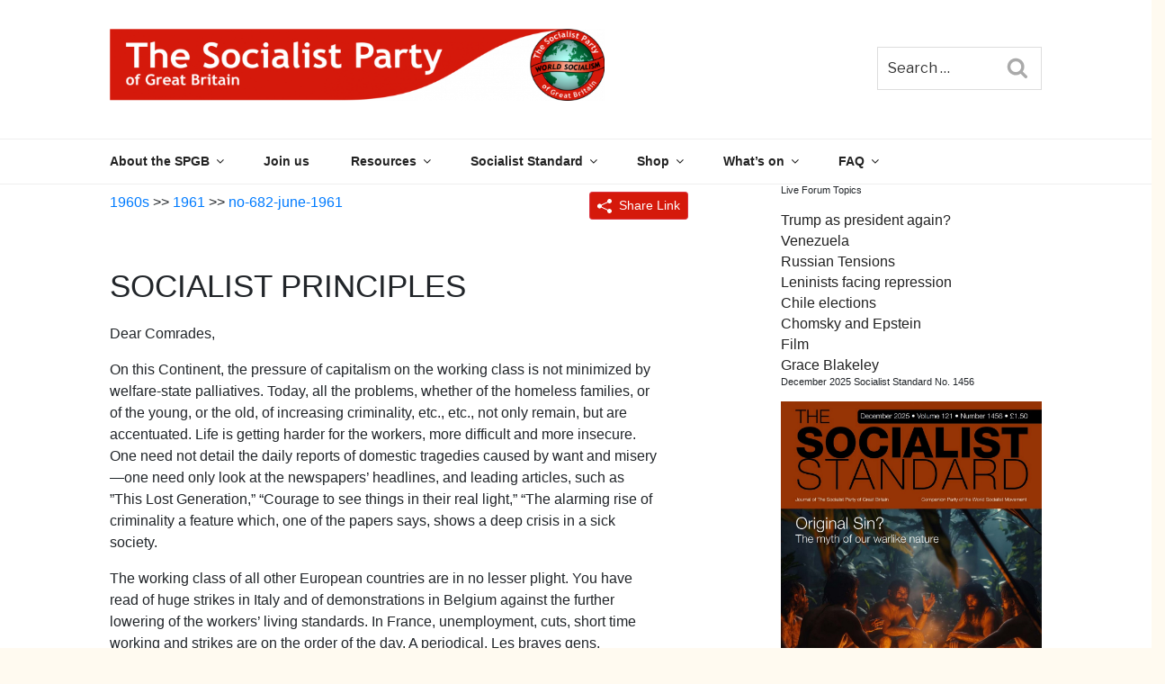

--- FILE ---
content_type: text/html; charset=utf-8
request_url: https://www.google.com/recaptcha/api2/anchor?ar=1&k=6LcxfM8ZAAAAAK6hnmTHkQQoGd9MxJKTBSQdA1hg&co=aHR0cHM6Ly93d3cud29ybGRzb2NpYWxpc20ub3JnOjQ0Mw..&hl=en&v=7gg7H51Q-naNfhmCP3_R47ho&size=invisible&anchor-ms=20000&execute-ms=15000&cb=efk45q62gbig
body_size: 48234
content:
<!DOCTYPE HTML><html dir="ltr" lang="en"><head><meta http-equiv="Content-Type" content="text/html; charset=UTF-8">
<meta http-equiv="X-UA-Compatible" content="IE=edge">
<title>reCAPTCHA</title>
<style type="text/css">
/* cyrillic-ext */
@font-face {
  font-family: 'Roboto';
  font-style: normal;
  font-weight: 400;
  font-stretch: 100%;
  src: url(//fonts.gstatic.com/s/roboto/v48/KFO7CnqEu92Fr1ME7kSn66aGLdTylUAMa3GUBHMdazTgWw.woff2) format('woff2');
  unicode-range: U+0460-052F, U+1C80-1C8A, U+20B4, U+2DE0-2DFF, U+A640-A69F, U+FE2E-FE2F;
}
/* cyrillic */
@font-face {
  font-family: 'Roboto';
  font-style: normal;
  font-weight: 400;
  font-stretch: 100%;
  src: url(//fonts.gstatic.com/s/roboto/v48/KFO7CnqEu92Fr1ME7kSn66aGLdTylUAMa3iUBHMdazTgWw.woff2) format('woff2');
  unicode-range: U+0301, U+0400-045F, U+0490-0491, U+04B0-04B1, U+2116;
}
/* greek-ext */
@font-face {
  font-family: 'Roboto';
  font-style: normal;
  font-weight: 400;
  font-stretch: 100%;
  src: url(//fonts.gstatic.com/s/roboto/v48/KFO7CnqEu92Fr1ME7kSn66aGLdTylUAMa3CUBHMdazTgWw.woff2) format('woff2');
  unicode-range: U+1F00-1FFF;
}
/* greek */
@font-face {
  font-family: 'Roboto';
  font-style: normal;
  font-weight: 400;
  font-stretch: 100%;
  src: url(//fonts.gstatic.com/s/roboto/v48/KFO7CnqEu92Fr1ME7kSn66aGLdTylUAMa3-UBHMdazTgWw.woff2) format('woff2');
  unicode-range: U+0370-0377, U+037A-037F, U+0384-038A, U+038C, U+038E-03A1, U+03A3-03FF;
}
/* math */
@font-face {
  font-family: 'Roboto';
  font-style: normal;
  font-weight: 400;
  font-stretch: 100%;
  src: url(//fonts.gstatic.com/s/roboto/v48/KFO7CnqEu92Fr1ME7kSn66aGLdTylUAMawCUBHMdazTgWw.woff2) format('woff2');
  unicode-range: U+0302-0303, U+0305, U+0307-0308, U+0310, U+0312, U+0315, U+031A, U+0326-0327, U+032C, U+032F-0330, U+0332-0333, U+0338, U+033A, U+0346, U+034D, U+0391-03A1, U+03A3-03A9, U+03B1-03C9, U+03D1, U+03D5-03D6, U+03F0-03F1, U+03F4-03F5, U+2016-2017, U+2034-2038, U+203C, U+2040, U+2043, U+2047, U+2050, U+2057, U+205F, U+2070-2071, U+2074-208E, U+2090-209C, U+20D0-20DC, U+20E1, U+20E5-20EF, U+2100-2112, U+2114-2115, U+2117-2121, U+2123-214F, U+2190, U+2192, U+2194-21AE, U+21B0-21E5, U+21F1-21F2, U+21F4-2211, U+2213-2214, U+2216-22FF, U+2308-230B, U+2310, U+2319, U+231C-2321, U+2336-237A, U+237C, U+2395, U+239B-23B7, U+23D0, U+23DC-23E1, U+2474-2475, U+25AF, U+25B3, U+25B7, U+25BD, U+25C1, U+25CA, U+25CC, U+25FB, U+266D-266F, U+27C0-27FF, U+2900-2AFF, U+2B0E-2B11, U+2B30-2B4C, U+2BFE, U+3030, U+FF5B, U+FF5D, U+1D400-1D7FF, U+1EE00-1EEFF;
}
/* symbols */
@font-face {
  font-family: 'Roboto';
  font-style: normal;
  font-weight: 400;
  font-stretch: 100%;
  src: url(//fonts.gstatic.com/s/roboto/v48/KFO7CnqEu92Fr1ME7kSn66aGLdTylUAMaxKUBHMdazTgWw.woff2) format('woff2');
  unicode-range: U+0001-000C, U+000E-001F, U+007F-009F, U+20DD-20E0, U+20E2-20E4, U+2150-218F, U+2190, U+2192, U+2194-2199, U+21AF, U+21E6-21F0, U+21F3, U+2218-2219, U+2299, U+22C4-22C6, U+2300-243F, U+2440-244A, U+2460-24FF, U+25A0-27BF, U+2800-28FF, U+2921-2922, U+2981, U+29BF, U+29EB, U+2B00-2BFF, U+4DC0-4DFF, U+FFF9-FFFB, U+10140-1018E, U+10190-1019C, U+101A0, U+101D0-101FD, U+102E0-102FB, U+10E60-10E7E, U+1D2C0-1D2D3, U+1D2E0-1D37F, U+1F000-1F0FF, U+1F100-1F1AD, U+1F1E6-1F1FF, U+1F30D-1F30F, U+1F315, U+1F31C, U+1F31E, U+1F320-1F32C, U+1F336, U+1F378, U+1F37D, U+1F382, U+1F393-1F39F, U+1F3A7-1F3A8, U+1F3AC-1F3AF, U+1F3C2, U+1F3C4-1F3C6, U+1F3CA-1F3CE, U+1F3D4-1F3E0, U+1F3ED, U+1F3F1-1F3F3, U+1F3F5-1F3F7, U+1F408, U+1F415, U+1F41F, U+1F426, U+1F43F, U+1F441-1F442, U+1F444, U+1F446-1F449, U+1F44C-1F44E, U+1F453, U+1F46A, U+1F47D, U+1F4A3, U+1F4B0, U+1F4B3, U+1F4B9, U+1F4BB, U+1F4BF, U+1F4C8-1F4CB, U+1F4D6, U+1F4DA, U+1F4DF, U+1F4E3-1F4E6, U+1F4EA-1F4ED, U+1F4F7, U+1F4F9-1F4FB, U+1F4FD-1F4FE, U+1F503, U+1F507-1F50B, U+1F50D, U+1F512-1F513, U+1F53E-1F54A, U+1F54F-1F5FA, U+1F610, U+1F650-1F67F, U+1F687, U+1F68D, U+1F691, U+1F694, U+1F698, U+1F6AD, U+1F6B2, U+1F6B9-1F6BA, U+1F6BC, U+1F6C6-1F6CF, U+1F6D3-1F6D7, U+1F6E0-1F6EA, U+1F6F0-1F6F3, U+1F6F7-1F6FC, U+1F700-1F7FF, U+1F800-1F80B, U+1F810-1F847, U+1F850-1F859, U+1F860-1F887, U+1F890-1F8AD, U+1F8B0-1F8BB, U+1F8C0-1F8C1, U+1F900-1F90B, U+1F93B, U+1F946, U+1F984, U+1F996, U+1F9E9, U+1FA00-1FA6F, U+1FA70-1FA7C, U+1FA80-1FA89, U+1FA8F-1FAC6, U+1FACE-1FADC, U+1FADF-1FAE9, U+1FAF0-1FAF8, U+1FB00-1FBFF;
}
/* vietnamese */
@font-face {
  font-family: 'Roboto';
  font-style: normal;
  font-weight: 400;
  font-stretch: 100%;
  src: url(//fonts.gstatic.com/s/roboto/v48/KFO7CnqEu92Fr1ME7kSn66aGLdTylUAMa3OUBHMdazTgWw.woff2) format('woff2');
  unicode-range: U+0102-0103, U+0110-0111, U+0128-0129, U+0168-0169, U+01A0-01A1, U+01AF-01B0, U+0300-0301, U+0303-0304, U+0308-0309, U+0323, U+0329, U+1EA0-1EF9, U+20AB;
}
/* latin-ext */
@font-face {
  font-family: 'Roboto';
  font-style: normal;
  font-weight: 400;
  font-stretch: 100%;
  src: url(//fonts.gstatic.com/s/roboto/v48/KFO7CnqEu92Fr1ME7kSn66aGLdTylUAMa3KUBHMdazTgWw.woff2) format('woff2');
  unicode-range: U+0100-02BA, U+02BD-02C5, U+02C7-02CC, U+02CE-02D7, U+02DD-02FF, U+0304, U+0308, U+0329, U+1D00-1DBF, U+1E00-1E9F, U+1EF2-1EFF, U+2020, U+20A0-20AB, U+20AD-20C0, U+2113, U+2C60-2C7F, U+A720-A7FF;
}
/* latin */
@font-face {
  font-family: 'Roboto';
  font-style: normal;
  font-weight: 400;
  font-stretch: 100%;
  src: url(//fonts.gstatic.com/s/roboto/v48/KFO7CnqEu92Fr1ME7kSn66aGLdTylUAMa3yUBHMdazQ.woff2) format('woff2');
  unicode-range: U+0000-00FF, U+0131, U+0152-0153, U+02BB-02BC, U+02C6, U+02DA, U+02DC, U+0304, U+0308, U+0329, U+2000-206F, U+20AC, U+2122, U+2191, U+2193, U+2212, U+2215, U+FEFF, U+FFFD;
}
/* cyrillic-ext */
@font-face {
  font-family: 'Roboto';
  font-style: normal;
  font-weight: 500;
  font-stretch: 100%;
  src: url(//fonts.gstatic.com/s/roboto/v48/KFO7CnqEu92Fr1ME7kSn66aGLdTylUAMa3GUBHMdazTgWw.woff2) format('woff2');
  unicode-range: U+0460-052F, U+1C80-1C8A, U+20B4, U+2DE0-2DFF, U+A640-A69F, U+FE2E-FE2F;
}
/* cyrillic */
@font-face {
  font-family: 'Roboto';
  font-style: normal;
  font-weight: 500;
  font-stretch: 100%;
  src: url(//fonts.gstatic.com/s/roboto/v48/KFO7CnqEu92Fr1ME7kSn66aGLdTylUAMa3iUBHMdazTgWw.woff2) format('woff2');
  unicode-range: U+0301, U+0400-045F, U+0490-0491, U+04B0-04B1, U+2116;
}
/* greek-ext */
@font-face {
  font-family: 'Roboto';
  font-style: normal;
  font-weight: 500;
  font-stretch: 100%;
  src: url(//fonts.gstatic.com/s/roboto/v48/KFO7CnqEu92Fr1ME7kSn66aGLdTylUAMa3CUBHMdazTgWw.woff2) format('woff2');
  unicode-range: U+1F00-1FFF;
}
/* greek */
@font-face {
  font-family: 'Roboto';
  font-style: normal;
  font-weight: 500;
  font-stretch: 100%;
  src: url(//fonts.gstatic.com/s/roboto/v48/KFO7CnqEu92Fr1ME7kSn66aGLdTylUAMa3-UBHMdazTgWw.woff2) format('woff2');
  unicode-range: U+0370-0377, U+037A-037F, U+0384-038A, U+038C, U+038E-03A1, U+03A3-03FF;
}
/* math */
@font-face {
  font-family: 'Roboto';
  font-style: normal;
  font-weight: 500;
  font-stretch: 100%;
  src: url(//fonts.gstatic.com/s/roboto/v48/KFO7CnqEu92Fr1ME7kSn66aGLdTylUAMawCUBHMdazTgWw.woff2) format('woff2');
  unicode-range: U+0302-0303, U+0305, U+0307-0308, U+0310, U+0312, U+0315, U+031A, U+0326-0327, U+032C, U+032F-0330, U+0332-0333, U+0338, U+033A, U+0346, U+034D, U+0391-03A1, U+03A3-03A9, U+03B1-03C9, U+03D1, U+03D5-03D6, U+03F0-03F1, U+03F4-03F5, U+2016-2017, U+2034-2038, U+203C, U+2040, U+2043, U+2047, U+2050, U+2057, U+205F, U+2070-2071, U+2074-208E, U+2090-209C, U+20D0-20DC, U+20E1, U+20E5-20EF, U+2100-2112, U+2114-2115, U+2117-2121, U+2123-214F, U+2190, U+2192, U+2194-21AE, U+21B0-21E5, U+21F1-21F2, U+21F4-2211, U+2213-2214, U+2216-22FF, U+2308-230B, U+2310, U+2319, U+231C-2321, U+2336-237A, U+237C, U+2395, U+239B-23B7, U+23D0, U+23DC-23E1, U+2474-2475, U+25AF, U+25B3, U+25B7, U+25BD, U+25C1, U+25CA, U+25CC, U+25FB, U+266D-266F, U+27C0-27FF, U+2900-2AFF, U+2B0E-2B11, U+2B30-2B4C, U+2BFE, U+3030, U+FF5B, U+FF5D, U+1D400-1D7FF, U+1EE00-1EEFF;
}
/* symbols */
@font-face {
  font-family: 'Roboto';
  font-style: normal;
  font-weight: 500;
  font-stretch: 100%;
  src: url(//fonts.gstatic.com/s/roboto/v48/KFO7CnqEu92Fr1ME7kSn66aGLdTylUAMaxKUBHMdazTgWw.woff2) format('woff2');
  unicode-range: U+0001-000C, U+000E-001F, U+007F-009F, U+20DD-20E0, U+20E2-20E4, U+2150-218F, U+2190, U+2192, U+2194-2199, U+21AF, U+21E6-21F0, U+21F3, U+2218-2219, U+2299, U+22C4-22C6, U+2300-243F, U+2440-244A, U+2460-24FF, U+25A0-27BF, U+2800-28FF, U+2921-2922, U+2981, U+29BF, U+29EB, U+2B00-2BFF, U+4DC0-4DFF, U+FFF9-FFFB, U+10140-1018E, U+10190-1019C, U+101A0, U+101D0-101FD, U+102E0-102FB, U+10E60-10E7E, U+1D2C0-1D2D3, U+1D2E0-1D37F, U+1F000-1F0FF, U+1F100-1F1AD, U+1F1E6-1F1FF, U+1F30D-1F30F, U+1F315, U+1F31C, U+1F31E, U+1F320-1F32C, U+1F336, U+1F378, U+1F37D, U+1F382, U+1F393-1F39F, U+1F3A7-1F3A8, U+1F3AC-1F3AF, U+1F3C2, U+1F3C4-1F3C6, U+1F3CA-1F3CE, U+1F3D4-1F3E0, U+1F3ED, U+1F3F1-1F3F3, U+1F3F5-1F3F7, U+1F408, U+1F415, U+1F41F, U+1F426, U+1F43F, U+1F441-1F442, U+1F444, U+1F446-1F449, U+1F44C-1F44E, U+1F453, U+1F46A, U+1F47D, U+1F4A3, U+1F4B0, U+1F4B3, U+1F4B9, U+1F4BB, U+1F4BF, U+1F4C8-1F4CB, U+1F4D6, U+1F4DA, U+1F4DF, U+1F4E3-1F4E6, U+1F4EA-1F4ED, U+1F4F7, U+1F4F9-1F4FB, U+1F4FD-1F4FE, U+1F503, U+1F507-1F50B, U+1F50D, U+1F512-1F513, U+1F53E-1F54A, U+1F54F-1F5FA, U+1F610, U+1F650-1F67F, U+1F687, U+1F68D, U+1F691, U+1F694, U+1F698, U+1F6AD, U+1F6B2, U+1F6B9-1F6BA, U+1F6BC, U+1F6C6-1F6CF, U+1F6D3-1F6D7, U+1F6E0-1F6EA, U+1F6F0-1F6F3, U+1F6F7-1F6FC, U+1F700-1F7FF, U+1F800-1F80B, U+1F810-1F847, U+1F850-1F859, U+1F860-1F887, U+1F890-1F8AD, U+1F8B0-1F8BB, U+1F8C0-1F8C1, U+1F900-1F90B, U+1F93B, U+1F946, U+1F984, U+1F996, U+1F9E9, U+1FA00-1FA6F, U+1FA70-1FA7C, U+1FA80-1FA89, U+1FA8F-1FAC6, U+1FACE-1FADC, U+1FADF-1FAE9, U+1FAF0-1FAF8, U+1FB00-1FBFF;
}
/* vietnamese */
@font-face {
  font-family: 'Roboto';
  font-style: normal;
  font-weight: 500;
  font-stretch: 100%;
  src: url(//fonts.gstatic.com/s/roboto/v48/KFO7CnqEu92Fr1ME7kSn66aGLdTylUAMa3OUBHMdazTgWw.woff2) format('woff2');
  unicode-range: U+0102-0103, U+0110-0111, U+0128-0129, U+0168-0169, U+01A0-01A1, U+01AF-01B0, U+0300-0301, U+0303-0304, U+0308-0309, U+0323, U+0329, U+1EA0-1EF9, U+20AB;
}
/* latin-ext */
@font-face {
  font-family: 'Roboto';
  font-style: normal;
  font-weight: 500;
  font-stretch: 100%;
  src: url(//fonts.gstatic.com/s/roboto/v48/KFO7CnqEu92Fr1ME7kSn66aGLdTylUAMa3KUBHMdazTgWw.woff2) format('woff2');
  unicode-range: U+0100-02BA, U+02BD-02C5, U+02C7-02CC, U+02CE-02D7, U+02DD-02FF, U+0304, U+0308, U+0329, U+1D00-1DBF, U+1E00-1E9F, U+1EF2-1EFF, U+2020, U+20A0-20AB, U+20AD-20C0, U+2113, U+2C60-2C7F, U+A720-A7FF;
}
/* latin */
@font-face {
  font-family: 'Roboto';
  font-style: normal;
  font-weight: 500;
  font-stretch: 100%;
  src: url(//fonts.gstatic.com/s/roboto/v48/KFO7CnqEu92Fr1ME7kSn66aGLdTylUAMa3yUBHMdazQ.woff2) format('woff2');
  unicode-range: U+0000-00FF, U+0131, U+0152-0153, U+02BB-02BC, U+02C6, U+02DA, U+02DC, U+0304, U+0308, U+0329, U+2000-206F, U+20AC, U+2122, U+2191, U+2193, U+2212, U+2215, U+FEFF, U+FFFD;
}
/* cyrillic-ext */
@font-face {
  font-family: 'Roboto';
  font-style: normal;
  font-weight: 900;
  font-stretch: 100%;
  src: url(//fonts.gstatic.com/s/roboto/v48/KFO7CnqEu92Fr1ME7kSn66aGLdTylUAMa3GUBHMdazTgWw.woff2) format('woff2');
  unicode-range: U+0460-052F, U+1C80-1C8A, U+20B4, U+2DE0-2DFF, U+A640-A69F, U+FE2E-FE2F;
}
/* cyrillic */
@font-face {
  font-family: 'Roboto';
  font-style: normal;
  font-weight: 900;
  font-stretch: 100%;
  src: url(//fonts.gstatic.com/s/roboto/v48/KFO7CnqEu92Fr1ME7kSn66aGLdTylUAMa3iUBHMdazTgWw.woff2) format('woff2');
  unicode-range: U+0301, U+0400-045F, U+0490-0491, U+04B0-04B1, U+2116;
}
/* greek-ext */
@font-face {
  font-family: 'Roboto';
  font-style: normal;
  font-weight: 900;
  font-stretch: 100%;
  src: url(//fonts.gstatic.com/s/roboto/v48/KFO7CnqEu92Fr1ME7kSn66aGLdTylUAMa3CUBHMdazTgWw.woff2) format('woff2');
  unicode-range: U+1F00-1FFF;
}
/* greek */
@font-face {
  font-family: 'Roboto';
  font-style: normal;
  font-weight: 900;
  font-stretch: 100%;
  src: url(//fonts.gstatic.com/s/roboto/v48/KFO7CnqEu92Fr1ME7kSn66aGLdTylUAMa3-UBHMdazTgWw.woff2) format('woff2');
  unicode-range: U+0370-0377, U+037A-037F, U+0384-038A, U+038C, U+038E-03A1, U+03A3-03FF;
}
/* math */
@font-face {
  font-family: 'Roboto';
  font-style: normal;
  font-weight: 900;
  font-stretch: 100%;
  src: url(//fonts.gstatic.com/s/roboto/v48/KFO7CnqEu92Fr1ME7kSn66aGLdTylUAMawCUBHMdazTgWw.woff2) format('woff2');
  unicode-range: U+0302-0303, U+0305, U+0307-0308, U+0310, U+0312, U+0315, U+031A, U+0326-0327, U+032C, U+032F-0330, U+0332-0333, U+0338, U+033A, U+0346, U+034D, U+0391-03A1, U+03A3-03A9, U+03B1-03C9, U+03D1, U+03D5-03D6, U+03F0-03F1, U+03F4-03F5, U+2016-2017, U+2034-2038, U+203C, U+2040, U+2043, U+2047, U+2050, U+2057, U+205F, U+2070-2071, U+2074-208E, U+2090-209C, U+20D0-20DC, U+20E1, U+20E5-20EF, U+2100-2112, U+2114-2115, U+2117-2121, U+2123-214F, U+2190, U+2192, U+2194-21AE, U+21B0-21E5, U+21F1-21F2, U+21F4-2211, U+2213-2214, U+2216-22FF, U+2308-230B, U+2310, U+2319, U+231C-2321, U+2336-237A, U+237C, U+2395, U+239B-23B7, U+23D0, U+23DC-23E1, U+2474-2475, U+25AF, U+25B3, U+25B7, U+25BD, U+25C1, U+25CA, U+25CC, U+25FB, U+266D-266F, U+27C0-27FF, U+2900-2AFF, U+2B0E-2B11, U+2B30-2B4C, U+2BFE, U+3030, U+FF5B, U+FF5D, U+1D400-1D7FF, U+1EE00-1EEFF;
}
/* symbols */
@font-face {
  font-family: 'Roboto';
  font-style: normal;
  font-weight: 900;
  font-stretch: 100%;
  src: url(//fonts.gstatic.com/s/roboto/v48/KFO7CnqEu92Fr1ME7kSn66aGLdTylUAMaxKUBHMdazTgWw.woff2) format('woff2');
  unicode-range: U+0001-000C, U+000E-001F, U+007F-009F, U+20DD-20E0, U+20E2-20E4, U+2150-218F, U+2190, U+2192, U+2194-2199, U+21AF, U+21E6-21F0, U+21F3, U+2218-2219, U+2299, U+22C4-22C6, U+2300-243F, U+2440-244A, U+2460-24FF, U+25A0-27BF, U+2800-28FF, U+2921-2922, U+2981, U+29BF, U+29EB, U+2B00-2BFF, U+4DC0-4DFF, U+FFF9-FFFB, U+10140-1018E, U+10190-1019C, U+101A0, U+101D0-101FD, U+102E0-102FB, U+10E60-10E7E, U+1D2C0-1D2D3, U+1D2E0-1D37F, U+1F000-1F0FF, U+1F100-1F1AD, U+1F1E6-1F1FF, U+1F30D-1F30F, U+1F315, U+1F31C, U+1F31E, U+1F320-1F32C, U+1F336, U+1F378, U+1F37D, U+1F382, U+1F393-1F39F, U+1F3A7-1F3A8, U+1F3AC-1F3AF, U+1F3C2, U+1F3C4-1F3C6, U+1F3CA-1F3CE, U+1F3D4-1F3E0, U+1F3ED, U+1F3F1-1F3F3, U+1F3F5-1F3F7, U+1F408, U+1F415, U+1F41F, U+1F426, U+1F43F, U+1F441-1F442, U+1F444, U+1F446-1F449, U+1F44C-1F44E, U+1F453, U+1F46A, U+1F47D, U+1F4A3, U+1F4B0, U+1F4B3, U+1F4B9, U+1F4BB, U+1F4BF, U+1F4C8-1F4CB, U+1F4D6, U+1F4DA, U+1F4DF, U+1F4E3-1F4E6, U+1F4EA-1F4ED, U+1F4F7, U+1F4F9-1F4FB, U+1F4FD-1F4FE, U+1F503, U+1F507-1F50B, U+1F50D, U+1F512-1F513, U+1F53E-1F54A, U+1F54F-1F5FA, U+1F610, U+1F650-1F67F, U+1F687, U+1F68D, U+1F691, U+1F694, U+1F698, U+1F6AD, U+1F6B2, U+1F6B9-1F6BA, U+1F6BC, U+1F6C6-1F6CF, U+1F6D3-1F6D7, U+1F6E0-1F6EA, U+1F6F0-1F6F3, U+1F6F7-1F6FC, U+1F700-1F7FF, U+1F800-1F80B, U+1F810-1F847, U+1F850-1F859, U+1F860-1F887, U+1F890-1F8AD, U+1F8B0-1F8BB, U+1F8C0-1F8C1, U+1F900-1F90B, U+1F93B, U+1F946, U+1F984, U+1F996, U+1F9E9, U+1FA00-1FA6F, U+1FA70-1FA7C, U+1FA80-1FA89, U+1FA8F-1FAC6, U+1FACE-1FADC, U+1FADF-1FAE9, U+1FAF0-1FAF8, U+1FB00-1FBFF;
}
/* vietnamese */
@font-face {
  font-family: 'Roboto';
  font-style: normal;
  font-weight: 900;
  font-stretch: 100%;
  src: url(//fonts.gstatic.com/s/roboto/v48/KFO7CnqEu92Fr1ME7kSn66aGLdTylUAMa3OUBHMdazTgWw.woff2) format('woff2');
  unicode-range: U+0102-0103, U+0110-0111, U+0128-0129, U+0168-0169, U+01A0-01A1, U+01AF-01B0, U+0300-0301, U+0303-0304, U+0308-0309, U+0323, U+0329, U+1EA0-1EF9, U+20AB;
}
/* latin-ext */
@font-face {
  font-family: 'Roboto';
  font-style: normal;
  font-weight: 900;
  font-stretch: 100%;
  src: url(//fonts.gstatic.com/s/roboto/v48/KFO7CnqEu92Fr1ME7kSn66aGLdTylUAMa3KUBHMdazTgWw.woff2) format('woff2');
  unicode-range: U+0100-02BA, U+02BD-02C5, U+02C7-02CC, U+02CE-02D7, U+02DD-02FF, U+0304, U+0308, U+0329, U+1D00-1DBF, U+1E00-1E9F, U+1EF2-1EFF, U+2020, U+20A0-20AB, U+20AD-20C0, U+2113, U+2C60-2C7F, U+A720-A7FF;
}
/* latin */
@font-face {
  font-family: 'Roboto';
  font-style: normal;
  font-weight: 900;
  font-stretch: 100%;
  src: url(//fonts.gstatic.com/s/roboto/v48/KFO7CnqEu92Fr1ME7kSn66aGLdTylUAMa3yUBHMdazQ.woff2) format('woff2');
  unicode-range: U+0000-00FF, U+0131, U+0152-0153, U+02BB-02BC, U+02C6, U+02DA, U+02DC, U+0304, U+0308, U+0329, U+2000-206F, U+20AC, U+2122, U+2191, U+2193, U+2212, U+2215, U+FEFF, U+FFFD;
}

</style>
<link rel="stylesheet" type="text/css" href="https://www.gstatic.com/recaptcha/releases/7gg7H51Q-naNfhmCP3_R47ho/styles__ltr.css">
<script nonce="awa8YsUQARDg0jZxOzedBw" type="text/javascript">window['__recaptcha_api'] = 'https://www.google.com/recaptcha/api2/';</script>
<script type="text/javascript" src="https://www.gstatic.com/recaptcha/releases/7gg7H51Q-naNfhmCP3_R47ho/recaptcha__en.js" nonce="awa8YsUQARDg0jZxOzedBw">
      
    </script></head>
<body><div id="rc-anchor-alert" class="rc-anchor-alert"></div>
<input type="hidden" id="recaptcha-token" value="[base64]">
<script type="text/javascript" nonce="awa8YsUQARDg0jZxOzedBw">
      recaptcha.anchor.Main.init("[\x22ainput\x22,[\x22bgdata\x22,\x22\x22,\[base64]/[base64]/[base64]/[base64]/cjw8ejpyPj4+eil9Y2F0Y2gobCl7dGhyb3cgbDt9fSxIPWZ1bmN0aW9uKHcsdCx6KXtpZih3PT0xOTR8fHc9PTIwOCl0LnZbd10/dC52W3ddLmNvbmNhdCh6KTp0LnZbd109b2Yoeix0KTtlbHNle2lmKHQuYkImJnchPTMxNylyZXR1cm47dz09NjZ8fHc9PTEyMnx8dz09NDcwfHx3PT00NHx8dz09NDE2fHx3PT0zOTd8fHc9PTQyMXx8dz09Njh8fHc9PTcwfHx3PT0xODQ/[base64]/[base64]/[base64]/bmV3IGRbVl0oSlswXSk6cD09Mj9uZXcgZFtWXShKWzBdLEpbMV0pOnA9PTM/bmV3IGRbVl0oSlswXSxKWzFdLEpbMl0pOnA9PTQ/[base64]/[base64]/[base64]/[base64]\x22,\[base64]\\u003d\\u003d\x22,\x22aQUDw4nCsFjChGp3PmLDqU/[base64]/G8Oywoscw7Iaw5bDosOTwq0LwprDg8Kdw71hw7jDjcKvwp7CssKHw6tTD2TDisOKC8ORwqTDjGN7wrLDg2duw64Pw7oeMsK6w48ew6x+w43Cug5NwrbCo8OBZHfCuAkCPRUUw75ZDMK8UzQzw51Mw5/DksO9J8KvUMOhaTnDncKqaQjCncKuLlc4B8O0w5jDpzrDg1YDJ8KBUX3Ci8K+SwUIbMOkw5bDosOWDU95worDuAnDgcKVwrzCpcOkw5wzwqjCphYbw45Nwohjw4MjeiLCr8KFwqkSwoVnF3smw64UFMOzw7/[base64]/wo5JbMKkw4bDksOQw5IyJsOww5/[base64]/JDMww548CsK9ecOpTAnCp2RgWMORB3jDuBVUOcO4TMOBwo5CJcOETMOyYsOHw509bQ4OZAvCqlTCgBXCniRAJWbDisKTwp/DvMOeFDvCkRbCuMO2w4nDgHHDtcOEw5dSVSXDiXtCDFLCkcKaelx6w5bCu8KjCFYxYcKzCmDDqcK+dFPCpcKMw5pDAF9CHsOWNcK4KRQtIkDDtmPCtBw8w73Dk8KBw7BOfjvChWtCD8KNw6rCmQrCjUDCm8K/csKkwpwOHcK0Ckp5w4lNI8O9DjNqwoPDjzcTXFAEw7/DkGcIwrkRw701a1opfsKBw4Jjw5JLZcOpw64pAMKlNMKjGi/DhsOnSg5hw4zChcOGUCU2IC3Dh8OQwqRTPQQNw6IOwoTDq8KJTsOTw7Yew5rDj3zDp8KQw5jDusO9UMOYAcOLw7TDssKVfsKlRsKDwoLDuRTCuUrCrEp7PQ3Dq8OiwqrCgBzCnsO/wrRww5PCnHcGw7/[base64]/CvR/DrsKYcyzDr8OmwpUrw5Qswos+wpgfc8KaaDFgccOswo/DrWkdw6fDvcOpwr1NLcKWKMOrw48BwrrCrATCnsKtw77CsMOfwpQnwoXDqsK/ZzhTw5PCssK4w5YqYsOrSTxAw4cvbUzDpMOVw41RfsK/awF/[base64]/wrJMwpMwdsKoE8KhEgZxwrXDl8Ozw5rDhnTDpDIEwr7DtEsWGsOUJEAdw6wtwrR/KD/DiENxw6pxwp3ChMK/[base64]/[base64]/YTrClcO1wqbCicOVScK5w4l1XcKKXsKCd1sUGybDsQtHw4Edwp3DjsKFNsOedcOzRHx3YDXCuiRcwq/Cp3DDsRtoe3gdw65VWMKVw498QSDCrMOCecKYYcOFFMKran9KTALDolbDicOkZMKCU8OSw67DuT7Ci8KJBARPEW7Cr8KHei4mIWwQFcK5w6vDuA/CuhfDvTALw5R+wqvDvl7Cr2x7IsOXw6bDnBjCocKkY27ChSdTwp7DuMOxwrNgwoMOU8OHwrPDsMKrfGpMaSjDjwIXwotDwplaHMOMw4rDqcOVw7YZw7krRBcbVHXCiMKVPDjDo8OEXsKAfRHChMOVw6rDsMONOcOtwp8CQyYEwq/CosOsXVHDpcOYw4HCiMOUwr4wNMOIRFwoKWReFMOmVsK7asOKdBPChzrCv8Oqw4NsZyvClMKYwpHDtGEDUMONwqAOw7NFw6wUwoTCvmQvSxvCjUzDscOgHMO3wodrw5fDlcKvwr/CjMOYKEA3XyrDmXAbwr/DnSgoKcOzIcKFw4jDt8Kiw6bDu8Ksw6RqWcO8w6HCn8OWY8Oiw4k8WsOgw63DtMOyD8OKPgjDijjDmMOHwpVYan1zJcKQwoHDpsKpwoxqwqcLw4MNw6snwqsdwpwIOMKeUAU3wo/Dm8OKwqjCrMOGUR8Zw47DhsO7w78dSSvCrsOEwpkUAMKhei1LKsKcBj1ww5hXKsOwSAJ9ecKNwrdxH8KVFD/[base64]/CncOAwpdtZncyw6AiXsKgS1ICwoZPA8KtwpLDvHFmKsKLH8K0Y8KGIsO0KjXDi1rDk8KdZcKtEGFnw55zAyDDoMKrwqgRUsKCOcO/w5HDvQjChC/DqwhgJMKZHMKgwp7DrDrCvwVxeCLDikEew71Wwq1pwrbCr2jDkcOiLyXDtcOawqxIPMKUwqbDokrCq8KTwr9Uw6tfWsK5KMOcIMKmWMK2GsOfUGPCnHPCqcOmw4rDjCbCjRkxw5UKNX/DssKuw6jCocO1bUrDohzDg8KvwrrDmVpBYMKYwoJ6w7XDmQXDiMKFwrg0wrI9U1jDrTUMTjjCgMOdTsO7BMKgwpjDhB0MccOIwrwJw6nDoHhiWcKmwpIewqjCgMK6w71sw5orLRASw6EiLyrCl8KLwpIWw6XDhh4ow6VCSHgXTmfDvUh7wp/DnsKoRMKtCsOLWAzChcKBw4nDpcO5w69owq0YNzrCn2fDhhsgw5bDjkd5dHPDswY+ShkRwpXCjsOqw74qw6DCpcO/V8KDCMKPCMKwF3ZLwprDpzPCtRHDmjjDs0jDvMKkfcO8AzVgX3F3a8O/w5UbwpFsZ8Ktwr3CqFoiHiAow5bCvSYnJh/[base64]/ClxzDlMKLwoXDshc9czoRw4/Dv8OFSmA/w518GhoOPiLDqwomwq3CrMOJH0IbH2MJw5DCqA/[base64]/CjsK4ezpkfnl6E3tdGW1Ewq9Cw5XCqgwowpM/w4kWw7cgw7sRw5gZwoA1w5vDi1TCmxoWw5DCmhlrDh8BAHUzwoB4DHoMSUvCqcONw73DpTbDi37DqAzCinUYEnF7RcOUw4TDpnp7OcOaw7kKw73CvcO/wq0dw6JoH8KPdMKKNHTCjcKmwoMrMcKKw6I5wofCiCjCs8OvfjbDqgkOWlfDv8OCYcKPwoM7w5/DlsO7w6nCvMK2EcOtwplJw6zCmBvCr8OtwrfDrMOHwrVXw78Ab39qw6ojKMO2S8OmwqEXwo3CpsOqw45mCjnDnsKJw6nDrjbCpMKXJ8KLwqjDhsKvw7HCh8Kawq/DmmwrLkYmMcOyYTHDhhPCkVVWal4lYcOhw5XDlsKJesKew7hhScK4RcKGwr42w5UJQMOfwpoFwojCkQdxeXxHwprCu2LDqMKhKHbCvMOxwpoOwpDCpFrDj0M5w6IBWcKNwrY4w45kdWnDjcKfw5Erw6XCr3zCvClrIlvCtcOgIQ5xw5t/w75kMwvDgAzDl8Kqw6A9w7HDgkE8wrVxwqlrA1TCv8KuwrUAwqU2woRXw59Ww5prwrUdMQo0wprCjy/DnMKvwr/DqmkOHMKUw5TDqcO6KVRLCi7CjcOAfzXDpsKoMcOswqzDukN4KMOhw6YoAcO6w59zZMKlMsKwVUNvw7rDpMOYwrfClXgWwrlxwprDjj3DiMK5dgdgw4xSw4B1ADPCpcOfdFDCkDoIwoV/[base64]/[base64]/ChMOyWSEMUMKCQR8qwrxWfknDpVA2Hm7CucOqwo4aTybChXfCiQjDimw3wq13w4jDlMKlwq3CkcOyw6TCu2HDnMKrB0rDusODBcKDw5QHBcOWNcO0wo8nw714MBrDjznDhVE4MsKtL07CvT/[base64]/Dg8KEMMOww7fCvyohG8KZTGvDrFPCih4Fw6gaQMOddMONw4rCvBPDq1EVMsO2wr1nbcKgw6XDusKSwpNkBmQBwqjCq8OTRiR3VTPCoQoGKcOkIcKedlVowrnCoCnDqcO7a8OFX8KRA8O7csOOAcO3wrV2wqhFK0PDvicUa2/DjCvCvSohwq9tFyZpBiAMF1TCgMKxQsKMN8K5w6rCojnCgzzCr8OhwpvCm1pyw6LCucK5w7I4LMKsUsOBwozDoyrCqivChzoIOsO2dm/DhU0sXcKRwqo+w7B/T8KMTAoNw4XCnxRLbzscw53DrcK5DhnCs8O8woHDuMOpw4slJVY9wpLCucK3w5RgPsKBw4bDqcKBD8KDw5HCvsKkwo/CglY+HMKXwrRxw7pYFsK1wqfCusOVAgrCqcKUSyvDmMOwCSDCnMKWwpPCgE7CpSPClsOBwqd+w4HCgsKpMHvCimnCgXTDm8KqwqjDtQjCsUhTw55nJMO6Q8KhwrnDkRzCuxXDsxLCiTRhLgYWw6g+w5jCgA81HcOLdMOxwpZLdQVRwpIDdCXDnCPDpMKKw6/Dl8KVw7IBwpVfw7xqXcOcwoICwqjDlMKjw5IWw7bCusOHecO5bcK9IcOqMC4uwrMBw71jFsO3wr4LQivDg8KhPsK+aybCvsOswrTDpgzCq8KQw5ZCwpomwr4ow4HDuQUrIsKrV2JlOsOkw71rPQsFwpzCnB/CohN0w5fCgWfDsFDCuGofw54RwqbDsUFmN2zDvmnChcKtw6FdwqBOFcKpwpfDgiLDkMKOwod3w4fCkMOVw4TCkDHDk8Kdw78FQMOPbDDCq8Oow4d6XGhOw4gZb8OgwpnCgnzDh8KPwoHCuhLCpMKmalHDqTDClz/[base64]/CvsKvRXJpT11CL8K/[base64]/YBzDtcK1NVrDucKxQErDgxLDjcOIBwHCuQPDjMKfwqBvbsO4NVVBw5NVwo/CnsOqwpA1Hh4QwqLDu8OfesKWwrbDk8O2wrgkwrYUaz9xIwDDmcKje3vDmMO8wobCgFfCnDHCpMOoBcKCw4lEwonCs3ExEQ0Pw5TCizrDhMK0w5HCp0Yswpsww5FKMcOswqXDlMOyCMK/wrVcwq19w5IhW1E+NjvClU7Ds2PDhcObPsKEKSg2w7JJZsOLSVRAw7zDssOHZFLClMOUEidKFcKFDsKCJRDDp1wKwpZnLS/DkC4DSnHCoMKFT8KHw47DkAgewoQzwoIwwrvDpxU9wqjDiMOkw7BTwojDjMKOw5EYC8KfwqTDjmIpcsOsb8OjCTNMw6dYdC/ChcKzYcKSw54oasKVe2LDgVbCs8OiwoHCmcOiwrp0IcK3DMKOwqbDj8K2w5RIw6bDoBLCi8KiwpwdSjlvBhFZw5bCs8OacMOEBsOyMzbCgX/Dt8Kqw4BWwqUOIMKvCjNtwrrCusKNZCtmSSfDlsKmKGPDiG15YsOkQsKFVC0Ywq7Ds8OqwozDogsiW8Obw4/[base64]/DizTChMOfdATDokhEUwx9ZcKlcsKkXTrDujB1w7sEVxvDpcK0wojCu8OjIiEHw5TDq2tqbivCqsKUwo/Cq8KAw6bDisKKw6PDscOawoQUS1fCtsKbF2IgW8Oqw65dwrzDp8OvwqHDvFjDrsO/woLCk8Oaw44YYMKmdHrDkcKhJcKkS8O1wq/[base64]/DvmUcwo/DgsKSw6HCgMORKcOhw53DgsKxwppZTcKVbBxaw4zCkcOKwp/CuF9ZCCUDAsK5K07Cq8KSXg/DvsK2w4nDksKAw4TCocOxU8O2w6TDnMOdbsOxcMKOwooAIHzCjUAWQcKIw67DgsKwcsOIecOLw6UaNGbCiy7DsAtbGFR5WyRTAwRWwooXw6ASw7vCisK/[base64]/DgAdPcyVtQV7DjWMjBMOPWCvDuMOkwoVwbjVwwp0xwrgYKkjCt8K7fGJJU00dwpDDs8OcMTLDqFfDjH0WbMOgVsK/wrsKwrnClsO3w4TCg8OYw4YbGMK4wplVMsKlw4HCqUTDjsOywqDChC5Mw4PDnhPCvzLDnsKPXSHCsXAfw4LDmwAawp7Co8K2w5jDtGrCrsOew4QDwr/DmQrDvsKidhl+woTDhjXCvsKxQcOUecOzBj3CqE1JV8KSMMONLRPCoMOuwp5wCFrDnUMkZcKHw67CgMK7KcOmJcOAFcKwwq/Ch3zDuVbDn8Koa8KrwqpZwpPDgzp1d1LDgxjCpXRNWghTw5nDuwXCkcOVISbClcK+SsKaFsKMMnnDj8KGwqPDucKOKw/CjSbDmG4Jw4/CgcKWw5nDnsKRwo1xByTDp8Kyw6djE8KRwrzClBLCvcOVwrTCixUvc8O0w5IkD8Kcw5PDrFhnS2HCpkhjw7HDvMKbwoleBDPClT9Ow7jCvGgmJl/[base64]/[base64]/CucOfXiHDh8ObXMKMTcOfDV/Cs8Kywr7DtXFvcwHDgcOJRsKJwrMOehzDk1tZw4bDsRbChl/DlMKJasOSEAHDnTnCiU7ClsO/w7fDssO6wpjDk3oxwpTDvsOGE8OqwosKVcKjV8Oowr4bLcOOwpRCT8Ofw6rCnygiHDTCl8O3cBlbw4BXw7zCo8OiYcKbwrMEwrDCgcORVH9DKMOEWcO+wr/[base64]/CshXDpwYdOsKjHRrDt2TDk2PDn8O8Q8K+RxvDssOGFnkAXsORKEjCosK2FcO8T8K9w7ZNcAXCl8KLRMKRTMOSwpTDkcORwoDDjjzDhEUTO8KweDjDqMO/wqYawpfDssK7wr/CtlMjw4Ytw7nCsBvDuXgJGXQfJMOywpnDicOlO8KkTMONZ8O2RBlYYTpoPMK9wrhzGCbDqsO9wp/CgGc5w4vCg01EBMKxWzDDscKxw4vDmMOMCgVtPcKlX1/Dpi4bw4LCu8KNC8Odw7zDgxTCsRnDrXPDjxjCmcKhw43DncKkwp81wqDDixLDucKCJl1Bw4M5w5LDmcKxwonDmsOawrFfworDkMKmKE7Ctj/Cs0pAPcOYcMO9EUlWMyjDlX8fw5s+wqrCs2JRwo51w7s1HB/DmsOwwofDv8OgXsOgVcO6aF/Cqn7CqFLDpMKtM3rDmcK2HishwrHCvnDDhcOvw4fDqgrCoBp4wqJyQsOpRHcdw5k3G3XDmcKnw5xtw4s5dxbDskZKwrkGwr/[base64]/wpttfMK3BzPDjk/[base64]/[base64]/CulnChcKBbhMsfsKZwozCokQoOjnDtHPCrgdqwrzCh8K6fEjCoSsWOsKpwqjDqlbCgMOFwpEbwrJlO0U0e2VQw43Ch8K4wrFHQGnDkR7DjMOAw67Dk2nDmMOVI2TDocKJOsKkFMKLw7/DuCjCpcOKw7HCjz/[base64]/Cvy7CisO/Gxsjw7x1a1INw6XDu0wXw5p/[base64]/CvsKzw5gDw4TCksOuwrMgKsKfw7dcw43Ciz/CqMOzwrI5X8OEbSzDjsOkWiN0w7oXV0vClcKew6rDj8KPwpskQsO7OwcVwroHw7BrwoXDv3oHbsObw7TDgcOJw57Ct8Ktwo7DpQcawoPCjcO/w74lEsKFwqciw5rDsFPDhMOjwqbCryRtwq5rw7rDoB7CqcO/wr1gc8KlwpjDt8Oid13CiidDw7DClEBea8Oswr80ZknDoMKxWTnCtMOWEsK5McOGOsKWInfCvcOPwoHCl8Kow7LChCtPw4BEw4xpwrkvTMKIwpNyJmvCqMORfn/[base64]/w54iw69ZJMKXZAzCnsOIwoTClh86C8OJwrULwo4CWMKOL8OEwrxDP2MVMsKiwoLCqxTDnFEbwo1nwonClcKtw7VnThjClUNJw6Y9wp/DssKgXmYwwo7Cs3VeICsSw7/DrsKuccKIw6rDo8O3wr/[base64]/DnMOaGXpswrV4w5J9QsOkWsOpw63ClsOjwqLCuMO3w6UBdm/CtGVBIWBYw4JpKMKCw7Bowq5Nwo7Dn8Kkd8KbBTzCgHzDqULCucOuWkMSw4nCucOFTl7DiHcFwrjCnMO9w7nDjnUAwqQmIkHCo8KjwrNCwqJ+wqIVwqvCjxfDvcOIZAjDn20qRTzCksOVw7zChsKANVJ+w4XCs8OKwrN/wpIaw49cCmfDvUrDgcKVwrnDjMK+w6ktw7bCuB/[base64]/OsOKZsOxMMKtw5HDmyEkScKFM1UHw6HCugrCjcOowpPCuz/DoUssw4I/wqzCn0kCwr3DpMK3wrHCs1jDnm3DkifCl0g8w5PCklIdF8KmRC/DqMOrBcKYw5/CsjIxfcKsZWLCg2TDoDMgw5Izw6nCsw3DhgzCq1XCnWlsT8OkCsKkIMO4BWfDj8Oxwq9Mw6jDjMOBwr/CssOowonCpMOpwqnDosOTw4ISY3pqS3/CgsKKD0NYw54nwqQCw4LChzfCiMOsODnCjQzChF/CvkN6LA3DpQsVUAAHwoYhw7BmTjbDocOpw4bDhsOLFx9ew6VwGcKsw7Q9wphuU8KPw77Cpkoiw49nwqnDuiVPwogsw6/[base64]/wpd5GTnDqxLCtMOiRsOMQsOTwpnDlRgifMO8VsOwwqRFwoRVw7Bsw5ZjL8O3LUfCtGRLw4AwHX1yKkbDlMKjwoRAVcOswr3DlsKJw6IGQj93acOAwrcbwoJTAwhZHmbCqcObKnjDjcO6w5wKCSzCkcKMwqzCpE/[base64]/DjMOaw60eHMKuaMOZeh3CsQJ/Dng3MMOue8Khw5AEJFHDoznCv1DDt8OLwpTDligGwqvCsFnCoADDs8KZOcO/[base64]/CunHCg2LCn8KRKsKEwrxMw6TCmAoOw6cMworDtsORfx0ZwoB9WsO/UsOYGwQfw5zDrMKrSRRawqbCv1AYw5RhFsKewoJhwq9KwrhIFsKOwqJNwrwcWBN6TMO/wpQtwrbCvncqVkXCliFcwqfCvMOOwqwew57CowZlDMOqTMKpCFg4wr1ywo/Dm8OhDcOQwqYpw48uScK1w7MXYyc7OMOADsOJw7XDt8OUdcO8Qk3Cj0ckNX48dHEqwpDCicOBTMK8O8ONwoLDjDnCsWjCqCxOwolLw5TDg08CBxNOTMOQRxlsw7rCukXCvcKDw4BRwp/Cq8KIw47Cq8Kww5QkwpvChENOw4nCr8KPw4LCmsOIw4nDmzslwoBVwpvDrMOmw4zDpGfCksKDw5AAFX8/ABzCtWpRWk7DrzPDlFdDMcKmw7DDjHzCgAIZOsKdwoNoVcK9QSbCqsKUw7hWN8OseSzCkcO/w7rDoMOKwo7DjATCrAtFUTUEw5DDjcOILMKAYxNVDcOkw4pwwoHCgMKVwqHCt8KWw4PDkcKJCFbCglwkwrREw4DChcKnbgHCkg5CwrIKw4PDkcOGwonCnF4/w5fCiBQgwpNVB0DDvcKFw4jCp8OvIxhjVGxowojCjMOhOETDpRpQw6vCrVhDwrTDr8OlTWDCvDDCjFfCgSbCrsKKQMK3wrIaQcKDScO1w4M4FcKswqxKHMKjw4pfZgnCgMKyfcKiw5sNwqZpKcKWwrHDscOYwrvCisOXWjtXJQFtwopLT1/Cvz4gw6zCsjx0TGvDrcKfMzc3MEfDusOxw5s7w7TCtkDDnSfCgjTCvMOxLTsnNQh7H3hdNcK3wr1VJQMjUMO5ZcOXAcOGw6w8UxExQDRGworCgMODelA5GDTDg8K/w703w5LDhRAow4s4QDUbUsK9wqwoD8KKfUVEwrrDpcK/[base64]/CjRDClMKhwooUw5ZWZ03CpsK0wo/DnGbChcOCcMKEQ1QqworCjGJDagZDwpYFw7/DlMOMw5jDn8OUw7fDhDvCgcK3w5YDw5oow6tIA8Kgw5XCpx/DplDCskBmA8KNasKIf0diw5sfa8KbwpI5wqcdb8K+w65Bwrt+YsK9wr5nXsKqTMONw6MUw64pP8OCw4dJbglALXFAw6s8JhXDvF15wqDCsGvDrcOBTh/CqMOXwobDuMKuw4cOwphreQw0BXYrIcK7wrwISUtRwr16UsO2wpnDo8Oock3DkMKUw7V1LA7CrxUKwpxgwr5HMsKfwoPDvhcXA8Opw409w7rDvS7CisO8McKXAMKSKQnDpzXCjsO/w57CtTQEWcOYwp/CicOVNFfDisOhwrchwonDgcOCMMOkw6fDlMKDwrrCpcOlw7LCnsOlcMO2w5PDj25OPG7CpMKbw5fDtsOxLQM/d8KLYllJw6QIwrnDj8OWw7bDsAnCi3ZQw7h1HsKyYcOMe8KLwoEYw5HDpm0Ww5xAw67CksKaw4g/w7RjwobDt8KJRBsSwpplMsK6bsKqeMOXbDvDkitHZcKiwprCrMOhwpsawqA+w6ZpwqtowpgaX1vClSF3UXrCp8Kgw65wM8Kywo9VwrfClSnDpidlw6fDq8ORwoMZwpQTIMOPw4gzBxIUS8Old0/[base64]/Dm08TU8KYH8KnRGc2woHCj8OKL8KASMKIZC8+wrbCtSILJhF1wpDCpBXCosKMw6jDmVbClsOJPjTCjsKfFcKhwo3Ct1F/a8KwL8OTVsOmF8Opw5LDh1PDvMKsYnUCwpxOC8KeDXhAWMKrEsKmw4/DicKYwpLChsOIA8ODbgJDwrvCqcKnw5Y/woPDl2HDl8K5woDCqVDDiCnDqVF3w7jCl05Mw7XChD7DvHZHwofDtDTDgsO7c3HCnsOlwrVdTsKoJkIGHcKCw4BEw5XDicKfw63CozZcW8OUw5fDucKXwo4/wpwsRsK/f2HCvEnDgsKhw4rCjMKxwohaw6fDmXHCpiHDksKgw55udERuTnbCh1vChwXCpcKHwoPDiMOyAMOGTMK3wplNJ8KrwpFJw612woFmwppOIsK5w67CvT7ChsKpZWhdC8KqwpPDtgdAwoRGZ8KmMMOOLhjCsXpoLm3CuBZrw5NeVcK/EsOJw4jDqnPDnx7DhcK5M8OXwrfCtX3CglbCqFHChTdfYMK2w7nCgDcjwrpEw6DColNFJVQfFDstwqnDkR/ClMO/eh7DpMOAaz9ewps8wrFWwqtkw7fDjmoSwrjDojjCmsO/CG7CggYrwpzCpDcdOXbDphUGacOsRnfCnS90w4zCqcKywrpFNmvCv01IDsKaKcOhwrrDqCHCjmXDuMOhccKTw4jCpcOFw7pCGgXDrsO+S8Kkw4x9BMOAw5kew6rCncKMFMKiw58vw59gZsO+XkDCqsO+wqNmw77CgsK6w5nDt8O0LwvDrMONFQ7Co1rCi03Dl8O/wq4/OcOKeEkcDiN2KVYgw5PCuTQAw4fDnF/DhMOlwqodw43DpFAWPAfDumIoF0PDnwQEw5UnKR3CusOfwpvChTBww4hWw7vCicOfwpPDtHfCrMOIw7kawpLCp8K+VcKlEU4Vw5wgRsK2a8K/HStmL8OnwprDrw7CmXEPw6ISK8K/w5HCnMOvw5h/G8K1w5fCmwHCiVwNAGERwr4kBG/[base64]/w7cyw7LCmWhhMcKyXMKMAMOqw5zDgSAeCMOZwo3Cg8KRw5HCvsKyw5XCoV9dwqQ8HirCtsKWw6h3CMKwUWNwwoY4d8Oawr/Ci2k9wqLCpiPDuMO8w7ZTOA7DmcO7woEKWT3DjMOAWcOMZMOqwoACw4c3dArDpcOWfcOmKMOFInnDqlAvw7rCiMObEmXDsWfCjRpLw57CshQyPsOIPsOTwp7CsFY/wpDDh1jDnWbCoVDDtFTCpS3DmsKTwpEDZcK+VELDmyzClMOgWcORcnzDmEXCrmDCry7Cm8OqNCBswoZUw7HDpMO5w4/Dq3zCvsO8w6rCkMOnQBTCpCDDj8OIJcOrS8OyBcKzesKWwrHDh8OHw6wYd0/CjA3CmcOvdMOdwqjDo8OaPkoDQsK/w61kdBMMwpllCjDCncOkPMOPwpwVasK4wrgqw4zDosKLw6/Dj8OLwofCtcKJeknCpSJ/[base64]/ChcOVAMOTJSs8w6zDuD3Cg1MBe8O1XmpGw4HCgsKUwr7Cm0dywoQMwqbDr1rClCLCtsO8w57CkhhZesK/[base64]/Dh8O1fsOjw7Isw7jDrcOYwodTw6bDjygewrvCmjPCjxbDl8Ozw4MYXATCrcKWw7HCmA3DssKNIMOxwrc6B8OoGFfCvMKmwo7DnG/Dh0hOwp95HlENbUMBwrQdwpXCkUtQO8KXw4dmf8KQw4TCpMOVwpbDiixPwpoqw4FKw5txVSbDvwsPZcKGw4vDhEnDuTNnKUXCk8KkJMKEw4vDkkXCtFxkw7k5wozCvCbDsCTCvcOWD8O+wpMWBU7CksOgNcKpccKUfcOYU8OMPcKWw4/Ci1Nbw6NSTksKwqhzwocZEnUgA8KBC8OXw4vDvcK2KAnCui5vIxzDpk7DrQnCrMK6SsKve3/[base64]/cQ4qw690wrfCmcOOY8ODwrvCgcO9w5fClQdbGsKcw41BXDx0w7zClhvDoGHCn8O9WBvCin/CrMKJMhtoejZQdsKnw5ZfwqgnXgXDpjVfw6XDk3kRwozCnmrDjMOjdF9KwoRKYykzw4JqWsKAcMKBw5JRDMOPPxnCsU0OFx7DicOSPsKVVHI3dh/DrMO/LhvCu17CgybDr2o8w6XDhsO/UsKvw6DDh8K+w4HDpmYYw5zCnyLDtgTCgSNdwoclw7rDksKHwpPDhMOEZMO+w7TDtsOPwofDi2xQeRHChMKhS8O6woF/WHtmw6xtLEnDpMOdw7HDm8ORFFXCniLDlE/CmMOhw78JTivDhcO7w5lxw6bDp04OP8Klw5Q0ISvDr3tlw6vCs8OaGcKtRcKBw58uTsOsw6TDjMO6w7hNXMK6w6bDpCxmb8KWwrjCl3DCmsKvfXkeacOwccKNw6tTWcKRwqohAmIgw4lwwoE5w6fDlgDDiMKga1UIwqhFw7kCwogFw5R2NsKyeMK/S8OZwoYcw78RwozDkGJfwp1zw5jCli/CuzsAcT1Lw61MGsKOwpXCq8OiwpDDgMK6w4Y5woZ0w4d+w4kywpLCjkbDg8KTKMKqOClicMOyw5ZiR8OEHTVDfsOiXAHCrTBTwqJ2bMOnNWjCkS/[base64]/JMKMwoHDrMKvwprDvl7DqcKTMcKYw6rDlsKVQcKZX8KOw4tTH09cw4vChnnCgsOBSQzCjgnCrUoNwpnCtxFPfcOYwoLCrDrCuD4hwpwXwo/[base64]/ClnJ1AMKmR8KawpxKAkLCgDgew7EsGsOxwrZIKkXDlMO9w44ha1Jlwq/CgHg6Bzglw698FMKFWMOUcFpzQ8OEYwrCn3jCsRMCJCJjTcO0w6bCo2tSw4YhWVAMwo4kQEHCkVbDhsOodAIGTsO2XsOxw5x4w7XCscKMdjNsw7jCnA9pwocte8OAagNjcVM9AsKLwp7DscKkwp/ChMO/wpRTwrRWYiPDlsKlc1XCmzhKwr9GacOewoXCv8OBwoHDiMOMw41xwp0Zw4nCm8KCIcK/w4XDrglmF17CmMO6wpd5w600w447wr7CtT1ObRtAGxxMSsOfHMOFUMO4wobCssKKWsOXw5ZZwoNmw7ItBhrCtBUWVgTCiSLCisKMw6TDhUpIW8Oiw6jClsKVZsO6w6vCqlZ1w7/[base64]/Ct8OBAml7b1xuw63DqcOVGsKRw6wuw7knIGh3dMKOWsKWw4DDvsKaPcKqwrITw7PDpibDuMOEw7fDskIww7Yaw7nDisKLKncVBsOBI8KCK8OfwpFYwq8uJz/DhXYlcsKwwoAww4HDmCXCoRTDgRTCoMKIwrTCkcOjfAoNc8OBw4DDqsOzw43Cj8OuMSbCtlXDhsOXUsOfw4M7wpHCt8OCwqZ4w5RdXxkTw7DCjsOyD8OIw59sworDk3XCqx7CocOqw4HDgsOdd8KywooswrrCn8OkwpJiwr3DvyrCpjjDoGgawoTCu2/ClB5jS8KKUMOewoNKw4vDnMKzRsOjKQJDfMK+wrnDhcOtw77CqsKZw67DnMKxZMK4c2LDk3DDu8Kuw6/CqcOHwonCusKnLMKjw6Z2Cz1ndV/DtMObFsONwrJBw7cEw6vDvMKfw6gWwoHDjMKVTcOdw5Vuw7FjS8O+URbCon/CnVpww6nCo8KbSCTCklo6DHPDn8K2asOXwpt8w6/DvcOwJwdXL8OhOE0oZsO9U3DDnjJxw53Ch3Z3woLCtkjCrCA3wpEtwo7Dn8OZwqPClVwgVMOCecK9cT99cz/DpjrDlsKrwpfDnBBtw57Do8KTH8KNFcOTXMKXwrvChT3Dj8OUw5kyw7FPwrHDrT7DvxceLcOCw4HCosKgwq8dOsOpworCt8K1KTTDrhvDlgPDn1AEV0jDhsKZwpxVOULDklVzPG8dwpFMw4/CpktzYcOOw7FjS8K/[base64]/GMKNwow1w6/DlMKhfMOXw6LCsMKIwpMbdls1woXCnRDDmcKrwobCisO/[base64]/wqApwrzDpWfCny7DmEXCpzckc11RMcK/IAjDmcOBw7l6FMOFKsO0w7bCqnnCo8KJX8ORw6czwpctPwIAw4tDwoozI8OVScOmSmlAwoPDvMONwq/ClMOHFsOAw7vDk8OvGMKRHQnDkAnDv1PCjUrDscO/woDDs8OXw4fCvwlsGCwGUMK9wrXCqiUQwq1FfC/DlBvDuMOgwo/CsAHDmXTDqcKGw5nDvsKrw4jDlwchTsO6ZsKGBnLDtCrDuG7DqsOdQxzCnyplwodNw6fCjMKwV1N/woIcw4nCmmrDnF/[base64]/DrcKfw6LDnMKrwq4OwqfDo8O4digOwobCv1zCuMKgwoJ7GsKGwo3CrcKcETfCtMK3dWvDnGcvwqjCuyUmw7ITw4ksw45/wpfDjcKRRMK1w7liMxYacsKtw5tqw5JNXmB9QwrDrnfDtTJkw4LCnAx5GyAPw55dwovDqMO8b8ONwo/Cq8KkWMOjK8O8w4wnw5LCkRBqwq5Dw6lLLsOzw6bCpsOJW0jCi8OEwo91FsOZwpbDlcKHVsOhw7dtcxfDpX8Kw6/DlgLDj8O0FMO+Eyckw7nCogNgwqVPV8K/KWzDpcK+wqw7wofDsMKcbsOEw5kiGMKnf8OZwqgZw69Mw4fCkMK8wq89w7HDtMOawqPDmcOdAMOjw7pQEG9xFcKvE1PDvT/CvR/ClMKla0sHwp1Rw41Vw73DmiJvw6vCmsKWw7Q7GMK7w6zDmiItw4dwUGbDk34Fw6EVDhlxBHbDnx4YG1RLwpQWw4kTw5fCtcORw4/[base64]/DgsOXw7/[base64]/Dq0/DkcKZQsOYwrPDjsKFI8K6YMOsBSUbwrBrw6PCmHkTKMKmw7M0wprDgMK6KQLDt8KQwo9lI1TCigFkw7XCg23DncKneMOTT8Kca8OLGWXDhnwuDMKPSMOOwrbDpWhTKsOlwpxOHkbCncOwwojDpcOcPWNKw53Ci3/DvUA9w7kMw7dLwq7CkD1ww4YMwo5Ww7/CpsKswppEGS55JVUCKWLCn0TCicObw746w6YWEsOgwro8GxRIwodZw6/Dn8Kqwr9NH3nDp8KNDsOFM8O8w6DCmcO8PkTDtAEsOcKdPsOqwo/CoUp0LCAsLMOFWcKQBsKHwppKwqrCnsKUDx/[base64]/[base64]/CjVXCisOFcsKJwr5CcCHDvMOnw6Vvw607w67CmsKLdMK3cQlOQsKjw6HDpMO+wqgUVcOsw7/Ci8KFb3JhYcKRw48AwoYIScO+w7gpwpIvecO8w5IYw5NfEsOJwocTw5/DlADCokDCtMKPw48Xw77DvxvDixBSTsKzw61Awo/CqsK4w7rCnW3DgcKpw6VhHDrCnsOBw5nCgl3DjsOywqrDhB7CvsKBe8OySWY0RH/Cih/DrMKrecKqZ8K7fG42bWJpwpkWw4XCsMOXN8OtPcOdw5ZzA39two92cjnDricDSGzCqD3DlsK0wpvDtsKnwoFTKlHCicKPw6rDq2gIwqIaF8KAw7nDpSjChjoRZ8Ofw7snJ1oyJMOXLsKZGSPDmxTCnyE6w5zDnk9/w43CiA9ww57DgS0FShQdVnnCkMK0UAhrUsK2excIw5sLJGg+Gw97HiMaw5jDo8K/w4DDiWjDuhhLwpAgwpLCi2TCpMOJw4o6GTIwF8ONw4nDoHFow4HCl8KLV1vDgMO1QsKDwqkJw5bDkXwCEAUsfB7CjGxSUcO2woV/w4BOwq5Qw7XCisOhw45ZfHMuQsO8w4hALMObQcOnUxDCp2kWw5XCqljDmcKuT03Du8Oqw5/CuHIHwrjCv8OCacKtwqvDgE4lAlbCjcKLw5fDoMKvEnIKfgQGYMKPwpTCjcKgw7DCvw/Dpg3DpsKpw4TDnXhVXsKuR8O+YHd7UMO7w6ISw4UPal3DusOBRBZLLMKkwpDChBZrw7MvVyAbahPCl1zCkMO9w63DhMObGk3DrsKqw5DCgMKaFCdiCU/CrcOtTWrCtgs9wpJxw4pZLlnDucOsw4B9XUNMBcKrw7h0CcO0w6J6LCxVEzPDh3swXsOlwodKwqDCh2PCg8Ozwp5DTMKKbVZBK3YAwrrDoMO3dsK/w5XCkzFuFl3CgTldwplAw6vCo1lsaEhFwqXCohocVkBmLcOtG8Kkw49/w43Cgg3Dh2dMw7rDhDU2w67CqwAFO8OywrxYw6zDjMOPw4HCnMOWNcO0w5HCi3oHw5RVw6xjRMKjF8KZwoQVfsKQw5h9wr5CZMKIw517RG7DscKNwpc0w49hccKoG8KLwq/[base64]/w5DCssKoVsK2VMK6V0Ycw4ViwrjCpmgcasOZY1PDnSnCmcKOZjPCvcKCKsKMXgVHb8KzfMO5ZUjCh2s+wrUrw5F+Z8O6w6TDgsKVworCt8Onw6orwo06w5fCiWjCs8OFwrjCgkXDocOdwpQJWcKGFDDCvMOSD8KsXsKRwqvCvm/[base64]/wooCw5ZOW8KgTMKUTXQIAQLDlcKIWBVwwq1Uwq8xMsO5Xkc0wozDoyRrw5zCu356wrbCpMKXbBZfVVoqJAAAwrPDqsOkw6RFwozDiELDicKKZ8KRbHfCjMKzUMKVwrDCvjHCl8KFU8KSRE7Cpx7DlsKvGQfDgX3DpsONVcKzIl4uf1NaJm/Cq8K8w5UzwqNFPhJFw53CqsK8w7PDgMOpw7fCnTQZDMO1Gj7DtQIDw4TDgsOJCMOCw6TDrwbDtsOSwqIjOsOmwqLDgcOsOhUSO8OXwr7CnmFbPmhbwo/Dv8Kyw4dLd3fCsMOswrjDjMKzw7bCtAsAwqhEw6DDnU/DusKiJmIXK14bwqFiXcKuw5lWfW3DocK8w5nDnnYPQMKxYsKvw70kw7pHCcKMG27Dhyk3VcOXw455wpcTH05+woBPM23CoW/[base64]/NcOPw5Vlw6HCizwSPHDDjXrDr1zCiVRKS8KEw55aE8O/AV0swrfDo8K6H3UXc8O/CMKswpDCjg/CpQcLKGcgw4HCvXPCpjPDoXMqIDkfwrbCi2nDq8KHw7IBwowgR0dZwq0eNUFKLMOtw5Iiw5cxw6Jfw4DDgMKfw5XDjD7DgSLDoMKmeUc1YlLCgsKWwo/CglLCuQcOYjTDu8KpQcO4w7xBHcKiw4vDt8OnKMOqcMKEw61swoYaw6IYwqzCpmjCm1UNSMK5w51/w7oEK1dnwr8jwq/[base64]/ChzUhfcOdV8KbAcOLwp0ifMK0w5zCjXoRXzsvXsOrP8KUw78XBUjDrQ4/EsOmwrHDpm7DlH5VwpbDlBrCsMKJw7TDmDIZWTxzEcODwoc5FsKMwojDj8O9w4TDsjMPwot7VBgtEMOrw6jDqCwjTMOjwrjCtA47OD/Cvm0kRMOAUsKzSTTCmcOTbcKUw49HwrDDlm7Drgx5Yx0cOyTDicKrOxLDrcKwBcOMG19WaMK4w5J8HcKxw4tkwqDCrR3CmMOCcX/Cp0HDgmbDjsO1w6ppeMOUwpLDtcOqaMOWw7HDqcKUw7RNwo7DvMK1YDc1w6rDoH0BYD7Ch8OBM8OEKgA5X8KLDsKPSXRtw7VSLmHCtlHDnQ7Dm8K/NMKJBMKdw5I7RmBswqxpO8OkKj0bUyvCssK2w60qDmtWwqVxwofDnDPDscOtw7nDvWsYDk05T3ETwpdgwrJAw44cEcOMXMOlc8K1RF8ILBHClHACcsObQw1xw5XCqgVxwoHDglLDsUTDksKVwp/CnsOHNMODCcKAaVDDvF/DpsOQw7bDtsOlGjHCosOubMOhwobDsw/CtsK7T8KtPUlxTyk7DcKzwqzCuk7ClMOLDcOww6HCkyHDjMO4wrY6wpd0wqcrPMKTCiLDqMKxw5vChMOFw7o+w6g7BT/CrGxET8OIw6jCt1/[base64]\x22],null,[\x22conf\x22,null,\x226LcxfM8ZAAAAAK6hnmTHkQQoGd9MxJKTBSQdA1hg\x22,0,null,null,null,1,[21,125,63,73,95,87,41,43,42,83,102,105,109,121],[-1442069,459],0,null,null,null,null,0,null,0,null,700,1,null,0,\[base64]/tzcYADoGZWF6dTZkEg4Iiv2INxgAOgVNZklJNBoZCAMSFR0U8JfjNw7/vqUGGcSdCRmc4owCGQ\\u003d\\u003d\x22,0,0,null,null,1,null,0,0],\x22https://www.worldsocialism.org:443\x22,null,[3,1,1],null,null,null,1,3600,[\x22https://www.google.com/intl/en/policies/privacy/\x22,\x22https://www.google.com/intl/en/policies/terms/\x22],\x22ylpkHzWBaOqrLm4BIYpvvvCRzC9guIx3dXH5FUBb2gw\\u003d\x22,1,0,null,1,1765933103882,0,0,[40,29,41],null,[28,30,100],\x22RC-TbX4M-V6nR3R-Q\x22,null,null,null,null,null,\x220dAFcWeA7wpnIq7xFfZ_W6TWTgvV6ISjnguwfOGdOIP0HDXVCs5Zgcp27U0PBk0RBXIo00Oi4G7YUoSyS6TgwmjmP00JFDLKVUig\x22,1766015903962]");
    </script></body></html>

--- FILE ---
content_type: text/css
request_url: https://www.worldsocialism.org/spgb/wp-content/plugins/spgb-carousel/css/spgb-carousel.css?ver=0.0.1
body_size: 2738
content:
:root {
  --spgb-theme-blue: 200, 80%, 38%;
  --spgb-theme-red: 200, 80%, 38%;
  --spgb-theme-pink: 350, 100%, 69%;
  --spgb-theme-black: 0, 7%, 9%;
  --spgb-theme-white: 0, 0%, 100%;
  --spgb-theme-light: 40, 100%, 97%;
  --spgb-theme-dark: 0, 7%, 29%;
  color: hsl(var(--spgb-theme-dark));
  background: hsl(var(--spgb-theme-light));
}

*,
*::after,
*::before {
  box-sizing: border-box;
}

.spgbMain > a {
  color: hsl(var(--spgb-theme-blue));
  transition: color 150ms, text-decoration-color 150ms;
}
.spgbMain > a:active, .spgbMain > a:visited {
  color: hsl(var(--spgb-theme-blue));
}
.spgbMain > a:hover {
  color: hsl(var(--spgb-theme-light));
}
.spgbMain > a:focus, .spgbMain > a:hover {
  text-decoration-color: transparent;
}
.spgbMain > a:focus, [tabindex="-1"]:focus {
  outline: 0.125rem solid hsl(var(--spgb-theme-blue));
}
.spgbMain > a:focus:not(:focus-visible), [tabindex="-1"]:focus:not(:focus-visible) {
        outline: none;
}

.spgbCarousel {
  --carousel-gap: 1rem;
  border-radius: 1rem;
  display: flex;
  gap: var(--carousel-gap);
  overflow-y: hidden;
  overflow-x: auto;
  position: relative;
  scroll-behavior: auto;
  scroll-snap-type: x mandatory;
  scrollbar-width: none;
  -webkit-overflow-scrolling: touch;
  height: 40vw;
  outline: none !important;
  min-height: 13rem;
  max-height: 20rem;
}
.spgbCarousel::-webkit-scrollbar {
  display: none;
}
.spgbCarousel .spgbCard {
  aspect-ratio: var(--card-ratio);
  flex: 1 0 auto;
  min-height: 100%;
  scroll-snap-align: start;
}
.spgbCarousel .spgbCardMedia {
  aspect-ratio: auto;
}
.spgbCarousel > div:empty {
  position: relative;
}
.spgbCarousel > div:empty:first-child {
  inset-inline-start: 10%;
  margin-inline-end: calc(-1 * var(--carousel-gap));
}
.spgbCarousel > div:empty:last-child {
  inset-inline-end: 10%;
  margin-inline-start: calc(-1 * var(--carousel-gap));
}
.spgbCarouselSingle .spgbCard {
  --card-ratio: auto;
  flex: 1 0 100%;
}

@media (prefers-reduced-motion: reduce) {
  .spgbCarousel {
    scroll-behavior: auto;
  }
}
@supports not (aspect-ratio: 1/1) {
  .spgbCarousel .spgbCardMedia {
    padding-block-end: 0 !important;
  }
  .spgbCarousel .spgbCardImage {
    position: relative !important;
  }
}
.spgbDots {
  align-items: center;
  display: flex;
  flex-wrap: wrap;
  justify-content: center;
}

.spgbDot {
  border-radius: 100%;
  display: block;
  height: 1.5rem;
  width: 1.5rem;
  position: relative;
}
.spgbDot::after {
  background: currentColor;
  border-radius: 100%;
  content: "";
  display: block;
  height: 0.375rem;
  width: 0.375rem;
  left: 50%;
  position: absolute;
  top: 50%;
  transform: translateX(-50%) translateY(-50%);
}

.spgbDotActive {
  color: hsl(var(--spgb-theme-pink)) !important;
}

.spgbPagination {
  align-items: center;
  display: flex;
  justify-content: center;
  margin: 1rem -0.5rem;
}
.spgbPagination .spgbArrow {
  flex: 0 0 auto;
}
.spgbPagination .spgbArrow:first-of-type {
  margin-inline-end: auto;
  order: -1;
}
.spgbPagination .spgbArrow:last-of-type {
  margin-inline-start: auto;
  order: 1;
}

.spgbArrow {
  align-items: center;
  appearance: none;
  background: transparent;
  border: none;
  border-radius: 0.175rem;
  cursor: pointer;
  color: hsl(var(--spgb-theme-blue));
  display: flex;
  height: 3rem;
  justify-content: center;
  opacity: 1;
  padding: 0.5rem;
  transition: opacity 150ms, color 150ms;
  width: 3rem;
}
.spgbArrow:hover {
  color: hsl(var(--spgb-theme-light));
}
.spgbArrow:focus {
  color: hsl(var(--spgb-theme-light));
  outline: none;
}
.spgbArrow:focus svg {
  box-shadow: 0 0 0 0.125rem hsla(var(--spgb-theme-white), 1), 0 0 0 0.25rem currentColor;
}
.spgbArrow:focus:not(:focus-visible) {
  color: hsl(var(--spgb-theme-light));
}
.spgbArrow:focus:not(:focus-visible) svg {
  box-shadow: none;
}
.spgbArrow[disabled] {
  color: hsl(var(--spgb-theme-dark));
  opacity: 0.4;
  pointer-events: none;
}
.spgbArrow svg {
  border-radius: 100%;
  fill: currentColor;
  height: 100%;
  width: 100%;
  transition: box-shadow 150ms;
}
[dir=rtl] .spgbArrow svg {
  transform: scaleX(-1);
}

.spgbHidden {
  border: 0 !important;
  clip: rect(0 0 0 0) !important;
  clip-path: inset(50%) !important;
  height: 1px !important;
  margin: -1px !important;
  overflow: hidden !important;
  padding: 0 !important;
  position: absolute !important;
  width: 1px !important;
  white-space: nowrap !important;
}

:root {
  --card-link-color: var(--spgb-theme-blue);
  --card-hover-color: var(--spgb-theme-light);
  --card-focus-color: var(--spgb-theme-blue);
  --card-inner-focus-color: var(--spgb-theme-white);
  --card-shadow-color: var(--spgb-theme-black);
  --card-foreground-color: var(--spgb-theme-dark);
  --card-background-color: var(--spgb-theme-dark);
}

.spgbCard {
  --card-ratio: auto 1/1;
  display: grid;
  grid-template-columns: 1fr;
  grid-template-rows: [media-start] auto [media-end main-start] auto [main-end];
  max-width: 100%;
  position: relative;
}

.spgbCardMedia {
  aspect-ratio: var(--card-ratio);
  background: hsla(var(--card-background-color), 0.5);
  border-radius: 1rem;
  grid-column: 1/-1;
  grid-row: media-start/media-end;
  max-width: 100%;
  overflow: hidden;
  position: relative;
  z-index: 0;
}
.spgbCardMedia > * {
  border-radius: inherit;
  height: 100%;
  object-fit: cover;
  position: absolute;
  width: 100%;
}

.spgbCardMain {
  align-self: end;
  color: hsl(var(--card-foreground-color));
  grid-column: 1/-1;
  grid-row: main-start/main-end;
  padding: 1.25rem;
}
.spgbCardMain [href]:not(.spgbCardLink) {
  position: relative;
  z-index: 2;
}
.spgbCardMain > * {
  margin: 0;
}

.spgbCardLink {
  color: hsl(var(--card-link-color));
  font-weight: 600;
  text-decoration-line: underline;
  text-decoration-color: hsla(var(--card-link-color), 0.2);
  text-decoration-thickness: 0.125rem;
  text-decoration-skip: ink;
  text-decoration-skip-ink: all;
  text-decoration-offset: 100%;
}
.spgbCardLink::after {
  border: 0.125rem solid hsl(var(--card-focus-color));
  box-shadow: inset 0 0 0 0.125rem hsla(var(--card-inner-focus-color), 1);
  border-radius: 1rem;
  bottom: 0;
  content: "";
  display: block;
  left: 0;
  opacity: 0;
  position: absolute;
  right: 0;
  top: 0;
  transition: border-color 150ms, opacity 150ms;
  z-index: 1;
}
.spgbCardLink:hover, .spgbCardLink:focus {
  text-decoration-color: hsla(var(--card-hover-color), 1);
}
.spgbCardLink:hover::after, .spgbCardLink:focus::after {
  opacity: 1;
}
.spgbCardLink:focus {
  outline: none;
  text-decoration-color: currentColor;
}

.spgbCardHeading {
  line-height: 1.25;
  margin-block-end: 0.5rem;
}

.spgbCardBorder .spgbCardLink::after {
  opacity: 1;
}
.spgbCardBorder .spgbCardLink:not(:focus):not(:hover)::after {
  border-color: hsla(var(--card-foreground-color), 0.5);
}

.spgbCardOverlay {
  --card-shadow-color: var(--spgb-theme-black);
  --card-foreground-color: var(--spgb-theme-white);
  --card-background-color: var(--spgb-theme-dark);
  --card-link-color: var(--spgb-theme-white);
  --card-hover-color: var(--spgb-theme-white);
  grid-template-rows: [media-start] 1fr [overlay-start] 1rem [main-start] auto [main-end overlay-end media-end];
}
.spgbCardOverlay::before {
  background: linear-gradient(to top, hsla(var(--card-shadow-color), 0.8) 20%, hsla(var(--card-shadow-color), 0.3) 60%, transparent);
  border-bottom-left-radius: 1rem;
  border-bottom-right-radius: 1rem;
  content: "";
  display: block;
  grid-column: 1/-1;
  grid-row: overlay-start/overlay-end;
  overflow: hidden;
}
.spgbCardOverlay .spgbCardMain p {
  text-shadow: 0 0.0625rem 0.0625rem hsl(var(--card-shadow-color));
}
.spgbCardOverlay .spgbCardMain a {
  color: hsl(var(--card-link-color));
}
.spgbCardOverlay .spgbCardMain a:active, .spgbCardOverlay .spgbCardMain a:visited {
  color: hsl(var(--card-link-color));
}
.spgbCardOverlay .spgbCardMain a:hover, .spgbCardOverlay .spgbCardMain a:focus {
  color: hsl(var(--card-hover-color));
}

.spgbCardSquare {
  --card-ratio: auto 1/1;
}

.spgbCardPhoto {
  --card-ratio: auto 4/3;
}

.spgbCardPortrait {
  --card-ratio: auto 3/4;
}

.spgbCardWide {
  --card-ratio: auto 16/9;
}

@supports not (aspect-ratio: 1/1) {
  .spgbCardMedia {
    height: 100%;
    padding-block-end: calc(100% * (1 / 1));
  }

  .spgbCardSquare .spgbCardMedia {
    padding-block-end: calc(100% * (1 / 1));
  }

  .spgbCardPhoto .spgbCardMedia {
    padding-block-end: calc(100% * (3 / 4));
  }

  .spgbCardPortrait .spgbCardMedia {
    padding-block-end: calc(100% * (4 / 3));
  }

  .spgbCardWide .spgbCardMedia {
    padding-block-end: calc(100% * (9 / 16));
  }
}

.spgbMain {
  line-height: 1.5;
  margin: 0;
}

.spgbCardMedia img {
  display: block;
  height: auto;
  max-width: 100%;
}

.spgbMain {
  margin: 0 auto;
  max-width: calc(90rem + 10vw);
  padding: 1.5rem 0vw;
  width: 100%;
}
.spgbMain > *:first-child {
  margin-block-start: 0;
}
.spgbMain > h1 {
  font-weight: 800;
}
.spgbMain > h1, spgbMain > h2, spgbMain > h3 {
  line-height: 1.25;
  margin-block: 1.5rem 1rem;
}
.spgbMain > ul {
  margin-block: 1.5rem;
  padding-inline: 2rem 0;
}
.spgbMain > ul li {
  margin-block: 0.5rem;
}
.spgbMain > p {
  margin-block: 1rem;
}
.spgbMain a:not([class]) {
  font-weight: 500;
}
.spgbCarouselWrapper {
    position: relative;
}
.spgbArrowOverlay {
  position: absolute;
  top: 0;
  height: 100%;
  background-color:rgb(218, 224, 229);
  z-index: 10;
  opacity: 0.5;
  display: flex;
  justify-content: center;
  text-align: center;
  align-items: center;
}
.spgbArrowOverlay > span {
    background-clip: border-box;
    background-color: rgba(0, 0, 0, 0);
    background-origin: padding-box;
    background-position-x: 50%;
    background-position-y: 50%;
    background-repeat: no-repeat;
    background-size: 100% 100%;
    box-sizing: border-box;
    color: rgb(255, 255, 255);
    display: block;
    height: 20px;
    line-height: 24px;
    overflow-wrap: break-word;
    text-align: center;
    width: 20px;
}
.spgbArrowOverlayLeft {
  left: 0;
  border-top-left-radius: 1rem;
  border-bottom-left-radius: 1rem;
}
.spgbArrowOverlayRight {
  right: 0;
  border-bottom-right-radius: 1rem;
  border-top-right-radius: 1rem;
}
.spgbArrowOverlayLeft > span {
    background-image: url("data:image/svg+xml;charset=utf8,%3Csvg xmlns='http://www.w3.org/2000/svg' fill='%23444' viewBox='0 0 8 8'%3E%3Cpath d='M5.25 0l-4 4 4 4 1.5-1.5-2.5-2.5 2.5-2.5-1.5-1.5z'/%3E%3C/svg%3E")
}
.spgbArrowOverlayRight > span {
    background-image: url("data:image/svg+xml;charset=utf8,%3Csvg xmlns='http://www.w3.org/2000/svg' fill='%23444' viewBox='0 0 8 8'%3E%3Cpath d='M2.75 0l-1.5 1.5 2.5 2.5-2.5 2.5 1.5 1.5 4-4-4-4z'/%3E%3C/svg%3E")
} 

#spgbCarouselFooter {
	margin-left: auto; 
	margin-right: auto; 
	margin-top: 1rem;
	text-align: center;
}

@media only screen and (max-width: 600px) {
.spgbArrowOverlay {
  width: 10%;
}

@media only screen and (min-width: 600px) {
.spgbArrowOverlay {
  width: 5%;
  }
}


--- FILE ---
content_type: text/css
request_url: https://www.worldsocialism.org/spgb/wp-content/themes/spgb/assets/css/spgb.css?ver=1.0
body_size: 82
content:
.socialist_standard {
	width: 100% !important;
	float: none !important;
}
